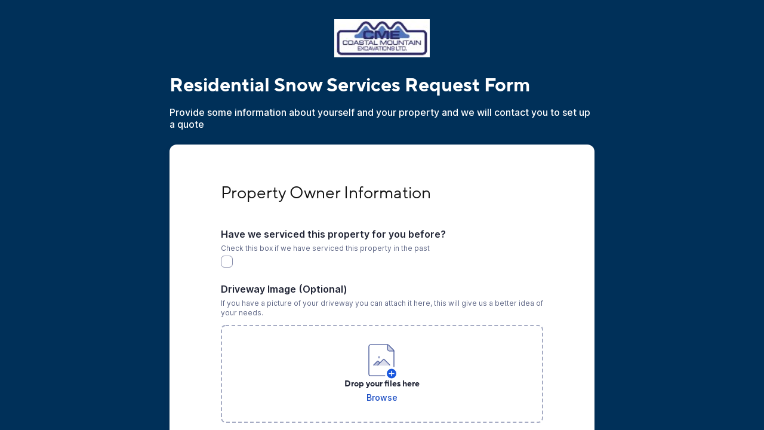

--- FILE ---
content_type: text/html;charset=UTF-8
request_url: https://app.smartsheet.com/b/form/4ef38d9a38e142a8bb83bdbd57b3b651
body_size: 4318
content:
<!doctype html>
<html lang="en">
<head>
    <meta charset="utf-8">
    <title>Smartsheet Forms</title>
    <link rel="icon" href="https://forms.smartsheet.com/assets/form-app/favicon.png" type="image/png">
    <link rel="shortcut icon" href="https://forms.smartsheet.com/assets/form-app/favicon.png" type="image/png">
    <meta name="viewport" content="width=device-width, initial-scale=1">
    <meta name="robots" content="noindex, nofollow">
    <style>
        @import url('https://fonts.googleapis.com/css?family=Roboto+Mono|Roboto+Slab|Roboto:300,400,400i,500,700,900');
    </style>
    <style>
        body {
            -ms-text-size-adjust: auto;
            -moz-text-size-adjust: auto;
            -webkit-text-size-adjust: auto;
            font: -apple-system-body;
        }
    </style>
    <link rel="stylesheet" href="https://forms.smartsheet.com/assets/forms-ui-submit-app/bundle/main.1762176872821.css"></link>
    <script>
        window.formEndpoint = "https://forms.smartsheet.com";
        window.formDefinition = "[base64]/[base64]";
        window.formToken = "plh6m8k261sfg5clcii8";
        window.formAppVersion = "1.144.9";
        window.publishKey = "4ef38d9a38e142a8bb83bdbd57b3b651";
    </script>
</head>
<body style="margin: 0px">
<div id="root"></div>
<div id="modal-root"></div>
<script src="https://forms.smartsheet.com/assets/forms-ui-submit-app/bundle/main.1762176872821.js"></script>
</body>
</html>

